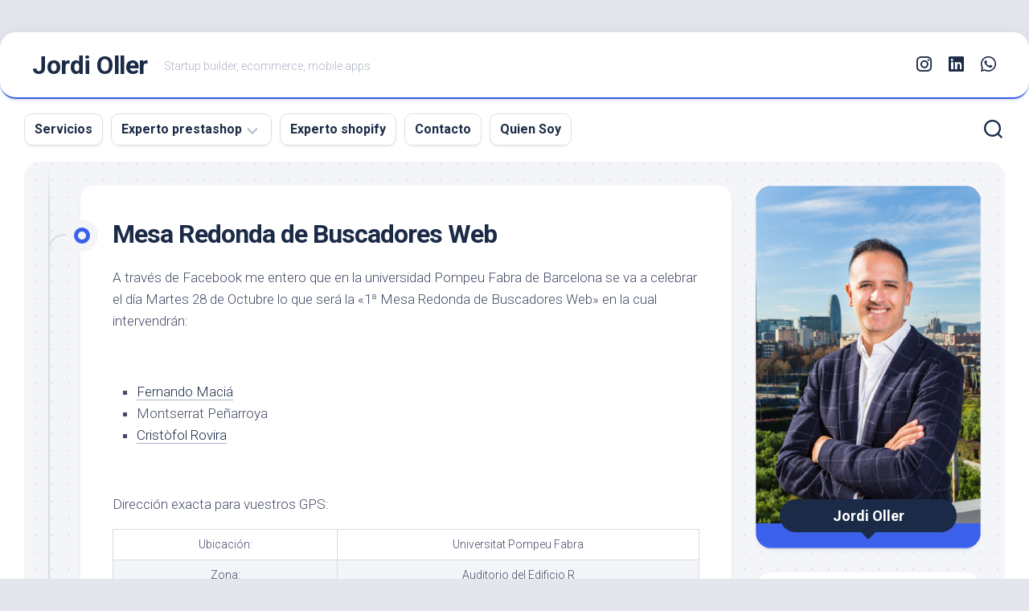

--- FILE ---
content_type: text/html
request_url: https://jordioller.com/eventos-congresos/mesa-redonda-de-buscadores-web
body_size: 12884
content:
<!DOCTYPE html> 
<html class="no-js" dir="ltr" lang="es" prefix="og: https://ogp.me/ns#">
<head>
<meta charset="UTF-8">
<meta name="viewport" content="width=device-width, initial-scale=1.0">
<link rel="profile" href="https://gmpg.org/xfn/11">
<link rel="pingback" href="https://jordioller.com/xmlrpc.php">
<title>Mesa Redonda de Buscadores Web</title>
<style>img:is([sizes="auto" i], [sizes^="auto," i]){contain-intrinsic-size:3000px 1500px}</style>
<meta name="description" content="A través de Facebook me entero que en la universidad Pompeu Fabra de Barcelona se va a celebrar el día Martes 28 de Octubre lo que será la &quot;1ª Mesa Redonda de Buscadores Web&quot; en la cual intervendrán: Fernando Maciá Montserrat Peñarroya Cristòfol Rovira Dirección exacta para vuestros GPS: Ubicación: Universitat Pompeu Fabra Zona: Auditorio"/>
<meta name="robots" content="max-image-preview:large"/>
<meta name="author" content="Jordi Oller"/>
<meta name="keywords" content="eventos y congresos"/>
<link rel="canonical" href="https://jordioller.com/eventos-congresos/mesa-redonda-de-buscadores-web"/>
<meta name="generator" content="All in One SEO Pro (AIOSEO) 4.8.7"/>
<meta property="og:locale" content="es_ES"/>
<meta property="og:site_name" content="Jordi Oller | Startup builder, ecommerce, mobile apps"/>
<meta property="og:type" content="article"/>
<meta property="og:title" content="Mesa Redonda de Buscadores Web"/>
<meta property="og:description" content="A través de Facebook me entero que en la universidad Pompeu Fabra de Barcelona se va a celebrar el día Martes 28 de Octubre lo que será la &quot;1ª Mesa Redonda de Buscadores Web&quot; en la cual intervendrán: Fernando Maciá Montserrat Peñarroya Cristòfol Rovira Dirección exacta para vuestros GPS: Ubicación: Universitat Pompeu Fabra Zona: Auditorio"/>
<meta property="og:url" content="https://jordioller.com/eventos-congresos/mesa-redonda-de-buscadores-web"/>
<meta property="og:image" content="https://jordioller.com/wp-content/uploads/2018/05/cropped-Banner-Jordi-Oller2.jpg"/>
<meta property="og:image:secure_url" content="https://jordioller.com/wp-content/uploads/2018/05/cropped-Banner-Jordi-Oller2.jpg"/>
<meta property="og:image:width" content="512"/>
<meta property="og:image:height" content="512"/>
<meta property="article:published_time" content="2008-10-01T02:17:25+00:00"/>
<meta property="article:modified_time" content="2018-03-05T10:09:21+00:00"/>
<meta property="article:publisher" content="https://facebook.com/jordioller.es"/>
<meta name="twitter:card" content="summary"/>
<meta name="twitter:site" content="@jordioller"/>
<meta name="twitter:title" content="Mesa Redonda de Buscadores Web"/>
<meta name="twitter:description" content="A través de Facebook me entero que en la universidad Pompeu Fabra de Barcelona se va a celebrar el día Martes 28 de Octubre lo que será la &quot;1ª Mesa Redonda de Buscadores Web&quot; en la cual intervendrán: Fernando Maciá Montserrat Peñarroya Cristòfol Rovira Dirección exacta para vuestros GPS: Ubicación: Universitat Pompeu Fabra Zona: Auditorio"/>
<meta name="twitter:creator" content="@jordioller"/>
<meta name="twitter:image" content="https://jordioller.com/wp-content/uploads/2018/05/cropped-Banner-Jordi-Oller2.jpg"/>
<script type="application/ld+json" class="aioseo-schema">{"@context":"https:\/\/schema.org","@graph":[{"@type":"Article","@id":"https:\/\/jordioller.com\/eventos-congresos\/mesa-redonda-de-buscadores-web#article","name":"Mesa Redonda de Buscadores Web","headline":"Mesa Redonda de Buscadores Web","author":{"@id":"https:\/\/jordioller.com\/author\/admin#author"},"publisher":{"@id":"https:\/\/jordioller.com\/#organization"},"image":{"@type":"ImageObject","url":"https:\/\/jordioller.com\/wp-content\/uploads\/2018\/06\/Banner-Jordi-Oller2.jpg","@id":"https:\/\/jordioller.com\/#articleImage","width":1903,"height":418,"caption":"Jordi Oller"},"datePublished":"2008-10-01T04:17:25+02:00","dateModified":"2018-03-05T12:09:21+02:00","inLanguage":"es-ES","commentCount":4,"mainEntityOfPage":{"@id":"https:\/\/jordioller.com\/eventos-congresos\/mesa-redonda-de-buscadores-web#webpage"},"isPartOf":{"@id":"https:\/\/jordioller.com\/eventos-congresos\/mesa-redonda-de-buscadores-web#webpage"},"articleSection":"Eventos y congresos, Eventos y congresos"},{"@type":"BreadcrumbList","@id":"https:\/\/jordioller.com\/eventos-congresos\/mesa-redonda-de-buscadores-web#breadcrumblist","itemListElement":[{"@type":"ListItem","@id":"https:\/\/jordioller.com#listItem","position":1,"name":"Home","item":"https:\/\/jordioller.com","nextItem":{"@type":"ListItem","@id":"https:\/\/jordioller.com\/experto-freelance-consultor-asesor\/eventos-congresos#listItem","name":"Eventos y congresos"}},{"@type":"ListItem","@id":"https:\/\/jordioller.com\/experto-freelance-consultor-asesor\/eventos-congresos#listItem","position":2,"name":"Eventos y congresos","item":"https:\/\/jordioller.com\/experto-freelance-consultor-asesor\/eventos-congresos","nextItem":{"@type":"ListItem","@id":"https:\/\/jordioller.com\/eventos-congresos\/mesa-redonda-de-buscadores-web#listItem","name":"Mesa Redonda de Buscadores Web"},"previousItem":{"@type":"ListItem","@id":"https:\/\/jordioller.com#listItem","name":"Home"}},{"@type":"ListItem","@id":"https:\/\/jordioller.com\/eventos-congresos\/mesa-redonda-de-buscadores-web#listItem","position":3,"name":"Mesa Redonda de Buscadores Web","previousItem":{"@type":"ListItem","@id":"https:\/\/jordioller.com\/experto-freelance-consultor-asesor\/eventos-congresos#listItem","name":"Eventos y congresos"}}]},{"@type":"Organization","@id":"https:\/\/jordioller.com\/#organization","name":"Jordi Oller","description":"Startup builder, ecommerce, mobile apps","url":"https:\/\/jordioller.com\/","telephone":"+34668828382","logo":{"@type":"ImageObject","url":"https:\/\/jordioller.com\/wp-content\/uploads\/2018\/06\/Banner-Jordi-Oller2.jpg","@id":"https:\/\/jordioller.com\/eventos-congresos\/mesa-redonda-de-buscadores-web\/#organizationLogo","width":1903,"height":418,"caption":"Jordi Oller"},"image":{"@id":"https:\/\/jordioller.com\/eventos-congresos\/mesa-redonda-de-buscadores-web\/#organizationLogo"},"sameAs":["https:\/\/facebook.com\/jordioller.es","https:\/\/twitter.com\/jordioller","https:\/\/instagram.com\/jordioller.es","https:\/\/linkedin.com\/in\/ollerjordi"]},{"@type":"Person","@id":"https:\/\/jordioller.com\/author\/admin#author","url":"https:\/\/jordioller.com\/author\/admin","name":"Jordi Oller"},{"@type":"WebPage","@id":"https:\/\/jordioller.com\/eventos-congresos\/mesa-redonda-de-buscadores-web#webpage","url":"https:\/\/jordioller.com\/eventos-congresos\/mesa-redonda-de-buscadores-web","name":"Mesa Redonda de Buscadores Web","description":"A trav\u00e9s de Facebook me entero que en la universidad Pompeu Fabra de Barcelona se va a celebrar el d\u00eda Martes 28 de Octubre lo que ser\u00e1 la \"1\u00aa Mesa Redonda de Buscadores Web\" en la cual intervendr\u00e1n: Fernando Maci\u00e1 Montserrat Pe\u00f1arroya Crist\u00f2fol Rovira Direcci\u00f3n exacta para vuestros GPS: Ubicaci\u00f3n: Universitat Pompeu Fabra Zona: Auditorio","inLanguage":"es-ES","isPartOf":{"@id":"https:\/\/jordioller.com\/#website"},"breadcrumb":{"@id":"https:\/\/jordioller.com\/eventos-congresos\/mesa-redonda-de-buscadores-web#breadcrumblist"},"author":{"@id":"https:\/\/jordioller.com\/author\/admin#author"},"creator":{"@id":"https:\/\/jordioller.com\/author\/admin#author"},"datePublished":"2008-10-01T04:17:25+02:00","dateModified":"2018-03-05T12:09:21+02:00"},{"@type":"WebSite","@id":"https:\/\/jordioller.com\/#website","url":"https:\/\/jordioller.com\/","name":"Jordi Oller","description":"Startup builder, ecommerce, mobile apps","inLanguage":"es-ES","publisher":{"@id":"https:\/\/jordioller.com\/#organization"}}]}</script>
<script>document.documentElement.className=document.documentElement.className.replace("no-js","js");</script>
<link rel='dns-prefetch' href='//fonts.googleapis.com'/>
<link rel="alternate" type="application/rss+xml" title="Jordi Oller &raquo; Feed" href="https://jordioller.com/feed"/>
<link rel="alternate" type="application/rss+xml" title="Jordi Oller &raquo; Feed de los comentarios" href="https://jordioller.com/comments/feed"/>
<link rel="alternate" type="application/rss+xml" title="Jordi Oller &raquo; Comentario Mesa Redonda de Buscadores Web del feed" href="https://jordioller.com/eventos-congresos/mesa-redonda-de-buscadores-web/feed"/>
<script>window._wpemojiSettings={"baseUrl":"https:\/\/s.w.org\/images\/core\/emoji\/16.0.1\/72x72\/","ext":".png","svgUrl":"https:\/\/s.w.org\/images\/core\/emoji\/16.0.1\/svg\/","svgExt":".svg","source":{"concatemoji":"https:\/\/jordioller.com\/wp-includes\/js\/wp-emoji-release.min.js?ver=6.8.3"}};
!function(s,n){var o,i,e;function c(e){try{var t={supportTests:e,timestamp:(new Date).valueOf()};sessionStorage.setItem(o,JSON.stringify(t))}catch(e){}}function p(e,t,n){e.clearRect(0,0,e.canvas.width,e.canvas.height),e.fillText(t,0,0);var t=new Uint32Array(e.getImageData(0,0,e.canvas.width,e.canvas.height).data),a=(e.clearRect(0,0,e.canvas.width,e.canvas.height),e.fillText(n,0,0),new Uint32Array(e.getImageData(0,0,e.canvas.width,e.canvas.height).data));return t.every(function(e,t){return e===a[t]})}function u(e,t){e.clearRect(0,0,e.canvas.width,e.canvas.height),e.fillText(t,0,0);for(var n=e.getImageData(16,16,1,1),a=0;a<n.data.length;a++)if(0!==n.data[a])return!1;return!0}function f(e,t,n,a){switch(t){case"flag":return n(e,"\ud83c\udff3\ufe0f\u200d\u26a7\ufe0f","\ud83c\udff3\ufe0f\u200b\u26a7\ufe0f")?!1:!n(e,"\ud83c\udde8\ud83c\uddf6","\ud83c\udde8\u200b\ud83c\uddf6")&&!n(e,"\ud83c\udff4\udb40\udc67\udb40\udc62\udb40\udc65\udb40\udc6e\udb40\udc67\udb40\udc7f","\ud83c\udff4\u200b\udb40\udc67\u200b\udb40\udc62\u200b\udb40\udc65\u200b\udb40\udc6e\u200b\udb40\udc67\u200b\udb40\udc7f");case"emoji":return!a(e,"\ud83e\udedf")}return!1}function g(e,t,n,a){var r="undefined"!=typeof WorkerGlobalScope&&self instanceof WorkerGlobalScope?new OffscreenCanvas(300,150):s.createElement("canvas"),o=r.getContext("2d",{willReadFrequently:!0}),i=(o.textBaseline="top",o.font="600 32px Arial",{});return e.forEach(function(e){i[e]=t(o,e,n,a)}),i}function t(e){var t=s.createElement("script");t.src=e,t.defer=!0,s.head.appendChild(t)}"undefined"!=typeof Promise&&(o="wpEmojiSettingsSupports",i=["flag","emoji"],n.supports={everything:!0,everythingExceptFlag:!0},e=new Promise(function(e){s.addEventListener("DOMContentLoaded",e,{once:!0})}),new Promise(function(t){var n=function(){try{var e=JSON.parse(sessionStorage.getItem(o));if("object"==typeof e&&"number"==typeof e.timestamp&&(new Date).valueOf()<e.timestamp+604800&&"object"==typeof e.supportTests)return e.supportTests}catch(e){}return null}();if(!n){if("undefined"!=typeof Worker&&"undefined"!=typeof OffscreenCanvas&&"undefined"!=typeof URL&&URL.createObjectURL&&"undefined"!=typeof Blob)try{var e="postMessage("+g.toString()+"("+[JSON.stringify(i),f.toString(),p.toString(),u.toString()].join(",")+"));",a=new Blob([e],{type:"text/javascript"}),r=new Worker(URL.createObjectURL(a),{name:"wpTestEmojiSupports"});return void(r.onmessage=function(e){c(n=e.data),r.terminate(),t(n)})}catch(e){}c(n=g(i,f,p,u))}t(n)}).then(function(e){for(var t in e)n.supports[t]=e[t],n.supports.everything=n.supports.everything&&n.supports[t],"flag"!==t&&(n.supports.everythingExceptFlag=n.supports.everythingExceptFlag&&n.supports[t]);n.supports.everythingExceptFlag=n.supports.everythingExceptFlag&&!n.supports.flag,n.DOMReady=!1,n.readyCallback=function(){n.DOMReady=!0}}).then(function(){return e}).then(function(){var e;n.supports.everything||(n.readyCallback(),(e=n.source||{}).concatemoji?t(e.concatemoji):e.wpemoji&&e.twemoji&&(t(e.twemoji),t(e.wpemoji)))}))}((window,document),window._wpemojiSettings);</script>
<link rel="stylesheet" type="text/css" href="//jordioller.com/wp-content/cache/wpfc-minified/9mcycrtq/fcv5x.css" media="all"/>
<style id='wp-emoji-styles-inline-css'>img.wp-smiley, img.emoji{display:inline !important;border:none !important;box-shadow:none !important;height:1em !important;width:1em !important;margin:0 0.07em !important;vertical-align:-0.1em !important;background:none !important;padding:0 !important;}</style>
<link rel="stylesheet" type="text/css" href="//jordioller.com/wp-content/cache/wpfc-minified/lxdawzi8/9wvj4.css" media="all"/>
<style id='blogstream-style-inline-css'>body{font-family:"Roboto", Arial, sans-serif;}
.full-width #wrapper{max-width:1311px;}</style>
<link rel="stylesheet" type="text/css" href="//jordioller.com/wp-content/cache/wpfc-minified/31dgm6j8/9wvj4.css" media="all"/>
<link rel='stylesheet' id='roboto-css' href='//fonts.googleapis.com/css?family=Roboto%3A400%2C300italic%2C300%2C400italic%2C700&#038;subset=latin%2Clatin-ext&#038;ver=6.8.3' type='text/css' media='all'/>
<script src='//jordioller.com/wp-content/cache/wpfc-minified/8n4qe3r7/klqd.js'></script>
<link rel="https://api.w.org/" href="https://jordioller.com/wp-json/"/><link rel="alternate" title="JSON" type="application/json" href="https://jordioller.com/wp-json/wp/v2/posts/628"/><link rel="EditURI" type="application/rsd+xml" title="RSD" href="https://jordioller.com/xmlrpc.php?rsd"/>
<meta name="generator" content="WordPress 6.8.3"/>
<link rel='shortlink' href='https://jordioller.com/?p=628'/>
<link rel="alternate" title="oEmbed (JSON)" type="application/json+oembed" href="https://jordioller.com/wp-json/oembed/1.0/embed?url=https%3A%2F%2Fjordioller.com%2Feventos-congresos%2Fmesa-redonda-de-buscadores-web"/>
<link rel="alternate" title="oEmbed (XML)" type="text/xml+oembed" href="https://jordioller.com/wp-json/oembed/1.0/embed?url=https%3A%2F%2Fjordioller.com%2Feventos-congresos%2Fmesa-redonda-de-buscadores-web&#038;format=xml"/>
<style>.recentcomments a{display:inline !important;padding:0 !important;margin:0 !important;}</style><style id="kirki-inline-styles"></style></head>
<body data-rsssl=1 class="wp-singular post-template-default single single-post postid-628 single-format-standard wp-theme-blogstream col-2cl full-width skew-active logged-out">
<a class="skip-link screen-reader-text" href="#page">Saltar al contenido</a>
<div id="wrapper">
<div id="header-sticky">
<header id="header" class="hide-on-scroll-down nav-menu-dropdown-left">
<div class="pad group"> <p class="site-title"><a href="https://jordioller.com/" rel="home" data-wpel-link="internal">Jordi Oller</a></p> <p class="site-description">Startup builder, ecommerce, mobile apps</p> <ul class="social-links"><li><a rel="nofollow external noopener noreferrer" class="social-tooltip" title="Instagram" href="http://instagram.com/jordioller.es" target="_blank" data-wpel-link="external"><i class="fab fa-instagram"></i></a></li><li><a rel="nofollow external noopener noreferrer" class="social-tooltip" title="linkedin" href="http://linkedin.com/in/ollerjordi" target="_blank" data-wpel-link="external"><i class="fab fa-linkedin"></i></a></li><li><a rel="nofollow external noopener noreferrer" class="social-tooltip" title="Whatsapp" href="https://web.whatsapp.com/send?phone=34668828382&#038;text=Hola%20Jordi,%20te%20escribo%20desde%20tu%20blog%20para%20pedirte%20informaci%C3%B3n." target="_blank" data-wpel-link="external"><i class="fab fa-whatsapp"></i></a></li></ul></div></header></div><div id="header-bottom" class="group">
<div id="wrap-nav-header" class="wrap-nav">
<nav id="nav-header-nav" class="main-navigation nav-menu">
<button class="menu-toggle" aria-controls="primary-menu" aria-expanded="false">
<span class="screen-reader-text">Ampliar el menú</span><div class="menu-toggle-icon"><span></span><span></span><span></span></div></button>
<div class="menu-menu-cabecera-container"><ul id="nav-header" class="menu"><li id="menu-item-3065" class="menu-item menu-item-type-post_type menu-item-object-page menu-item-3065"><span class="menu-item-wrapper"><a href="https://jordioller.com/servicios" data-wpel-link="internal">Servicios</a></span></li> <li id="menu-item-3068" class="menu-item menu-item-type-taxonomy menu-item-object-post_tag menu-item-has-children menu-item-3068"><span class="menu-item-wrapper has-arrow"><a href="https://jordioller.com/tag/experto-prestashop" data-wpel-link="internal">Experto prestashop</a><button onClick="alxMediaMenu.toggleItem(this)"><span class="screen-reader-text">Alternar el menú hijo</span><svg class="svg-icon" aria-hidden="true" role="img" focusable="false" xmlns="http://www.w3.org/2000/svg" width="14" height="8" viewBox="0 0 20 12"><polygon fill="" fill-rule="evenodd" points="1319.899 365.778 1327.678 358 1329.799 360.121 1319.899 370.021 1310 360.121 1312.121 358" transform="translate(-1310 -358)"></polygon></svg></button></span> <ul class="sub-menu"> <li id="menu-item-3099" class="menu-item menu-item-type-post_type menu-item-object-post menu-item-3099"><span class="menu-item-wrapper"><a href="https://jordioller.com/prestashop/urgencias-prestashop" data-wpel-link="internal">Urgencias Prestashop</a></span></li> <li id="menu-item-3100" class="menu-item menu-item-type-post_type menu-item-object-post menu-item-3100"><span class="menu-item-wrapper"><a href="https://jordioller.com/prestashop/desarrollo-de-plugins-prestashop" data-wpel-link="internal">Desarrollo de módulos Prestashop | Addons</a></span></li> <li id="menu-item-3101" class="menu-item menu-item-type-post_type menu-item-object-post menu-item-3101"><span class="menu-item-wrapper"><a href="https://jordioller.com/prestashop/agencia-certificada-prestashop-partner-barcelona" data-wpel-link="internal">Certificado Prestashop</a></span></li> </ul> </li> <li id="menu-item-3532" class="menu-item menu-item-type-custom menu-item-object-custom menu-item-3532"><span class="menu-item-wrapper"><a href="https://jordioller.com/tag/experto-shopify" data-wpel-link="internal">Experto shopify</a></span></li> <li id="menu-item-3067" class="menu-item menu-item-type-post_type menu-item-object-page menu-item-3067"><span class="menu-item-wrapper"><a href="https://jordioller.com/contactar" data-wpel-link="internal">Contacto</a></span></li> <li id="menu-item-4166" class="menu-item menu-item-type-custom menu-item-object-custom menu-item-4166"><span class="menu-item-wrapper"><a href="https://jordioller.com/quien-soy" data-wpel-link="internal">Quien Soy</a></span></li> </ul></div></nav></div><div class="search-trap-focus">
<button class="toggle-search" data-target=".search-trap-focus">
<svg class="svg-icon" id="svg-search" aria-hidden="true" role="img" focusable="false" xmlns="http://www.w3.org/2000/svg" width="23" height="23" viewBox="0 0 23 23"><path d="M38.710696,48.0601792 L43,52.3494831 L41.3494831,54 L37.0601792,49.710696 C35.2632422,51.1481185 32.9839107,52.0076499 30.5038249,52.0076499 C24.7027226,52.0076499 20,47.3049272 20,41.5038249 C20,35.7027226 24.7027226,31 30.5038249,31 C36.3049272,31 41.0076499,35.7027226 41.0076499,41.5038249 C41.0076499,43.9839107 40.1481185,46.2632422 38.710696,48.0601792 Z M36.3875844,47.1716785 C37.8030221,45.7026647 38.6734666,43.7048964 38.6734666,41.5038249 C38.6734666,36.9918565 35.0157934,33.3341833 30.5038249,33.3341833 C25.9918565,33.3341833 22.3341833,36.9918565 22.3341833,41.5038249 C22.3341833,46.0157934 25.9918565,49.6734666 30.5038249,49.6734666 C32.7048964,49.6734666 34.7026647,48.8030221 36.1716785,47.3875844 C36.2023931,47.347638 36.2360451,47.3092237 36.2726343,47.2726343 C36.3092237,47.2360451 36.347638,47.2023931 36.3875844,47.1716785 Z" transform="translate(-20 -31)"></path></svg>
<svg class="svg-icon" id="svg-close" aria-hidden="true" role="img" focusable="false" xmlns="http://www.w3.org/2000/svg" width="23" height="23" viewBox="0 0 16 16"><polygon fill="" fill-rule="evenodd" points="6.852 7.649 .399 1.195 1.445 .149 7.899 6.602 14.352 .149 15.399 1.195 8.945 7.649 15.399 14.102 14.352 15.149 7.899 8.695 1.445 15.149 .399 14.102"></polygon></svg>
</button>
<div class="search-expand">
<div class="search-expand-inner">
<form method="get" class="searchform themeform" action="https://jordioller.com/">
<div> <input type="text" class="search" name="s" onblur="if(this.value=='')this.value='Para buscar, escriba y pulse enter';" onfocus="if(this.value=='Para buscar, escriba y pulse enter')this.value='';" value="Para buscar, escriba y pulse enter" /></div></form></div></div></div></div><div id="wrapper-inner">
<div class="container" id="page">
<div class="container-inner">			
<div class="main">
<div class="main-inner group">
<div class="content">
<div class="entry-wrap">
<article id="post-628" class="wrap-entry-line post-628 post type-post status-publish format-standard hentry category-eventos-congresos tag-eventos-y-congresos">	
<div class="entry-line">
<div class="entry-line-inner">
<div class="entry-line-bullet">
<div class="entry-line-bullet-inner"></div></div></div></div><div class="post-wrapper entry-line-entry group">
<header class="entry-header group">
<h1 class="entry-title">Mesa Redonda de Buscadores Web</h1>
</header>
<div class="entry-media"></div><div class="entry-content">
<div class="entry themeform">	
<p>A través de Facebook me entero que en la universidad Pompeu Fabra de Barcelona se va a celebrar el día Martes 28 de Octubre lo que será la «1ª Mesa Redonda de Buscadores Web» en la cual intervendrán:</p>
<p> </p>
<ul>
<li><a href="http://www.fernandomacia.com/" target="_blank" data-wpel-link="external" rel="nofollow external noopener noreferrer">Fernando Maciá</a></li>
<li>Montserrat Peñarroya</li>
<li><a href="http://www.cristofolrovira.com/" target="_blank" data-wpel-link="external" rel="nofollow external noopener noreferrer">Cristòfol Rovira</a></li>
</ul>
<p> </p>
<p>Dirección exacta para vuestros GPS:</p>
<table border="0" cellspacing="0">
<tbody>
<tr>
<td class="label">Ubicación:</td>
<td>
<div class="datawrap">Universitat Pompeu Fabra</div></td>
</tr>
<tr>
<td class="label">Zona:</td>
<td>
<div class="datawrap">Auditorio del Edificio R</div></td>
</tr>
<tr>
<td class="label">Calle:</td>
<td>
<div class="datawrap">La Rambla 32</div></td>
</tr>
<tr>
<td class="label">Ciudad/Pueblo:</td>
<td>
<div class="datawrap">Barcelona, Spain</div></td>
</tr>
</tbody>
</table>
<p> </p>
<p>Os pongo el transcrito original publicado en Facebook:</p>
<blockquote><p><span style="color: #999999;">Durante este encuentro, los ponentes invitados presentarán su visión y compartirán su experiencia sobre buscadores en relación con la inteligencia de mercado y la estrategia de contenidos; sabremos cómo sacar mayor rendimiento a una campaña de Adwords; conoceremos el Máster en Buscadores de la UPF, así como los nuevos másters oficiales que se están preparando en la Facultat de Comunicació de la UPF y se debatirá sobre algunos resultados de la línea de investigación en buscadores del grupo DigiDoc (Departamento de Comunicación, UPF).Programa</p>
<p>18:30 Fernando Maciá (Human Level Communications)<br />
Estrategias proactivas para el posicionamiento en buscadores<br />
Inteligencia de mercado, estrategia de contenidos, reputación del dominio y análisis de resultados para conseguir más tráfico cualificado en tiempos de crisis</p>
<p>19:00 Montserrat Peñarroya (GeaMarketing)<br />
Cómo sacar el máximo provecho a tu presupuesto de Marketing en Buscadores<br />
6 técnicas que ayudan a menjorar el rendimiento de una campaña de Adwords en Google o de cualquier otro tipo de plataforma publicitaria en Buscadores</p>
<p>19:30 Cristòfol Rovira (Grupo de investigación DigiDoc Universitat Pompeu Fabra)<br />
Formación e investigación en buscadores<br />
Máster en Buscadores, los nuevos másters oficiales de la Facultat de Comunicació (UPF). Reflexiones sobre la calidad de los datos numéricos que ofrecen los listados de resultados de Google y Yahoo. Presentación de www.backlinks.info</p>
<p>20:00 Debate</span></p></blockquote>
<p> </p>
<p>LINK: Para <a href="http://www.new.facebook.com/event.php?eid=28377778255" target="_blank" data-wpel-link="external" rel="nofollow external noopener noreferrer">inscribirse</a> a la mesa redonda (Gratuïto)</p>
<div class="clear"></div><p class="post-tags"><span>Etiquetas:</span> <a href="https://jordioller.com/tag/eventos-y-congresos" rel="tag" data-wpel-link="internal">Eventos y congresos</a></p></div></div></div><div class="entry-meta group">
<div class="entry-meta-inner"> <span class="posted-on">octubre 1, 2008</span> <span class="byline">por <span class="author"><a href="https://jordioller.com/author/admin" title="Entradas de Jordi Oller" rel="author" data-wpel-link="internal">Jordi Oller</a></span></span> <span class="entry-category"><a href="https://jordioller.com/experto-freelance-consultor-asesor/eventos-congresos" rel="category tag" data-wpel-link="internal">Eventos y congresos</a></span></div></div><div class="post-wrapper entry-line-entry group">
<div class="entry-footer group">
<div class="author-bio">
<div class="bio-avatar"></div><p class="bio-name">Jordi Oller</p>
<p class="bio-desc">Experto tiendas virtuales online Magento, Prestashop.</p>
<div class="clear"></div></div><h4 class="heading">
<i class="fas fa-hand-point-right"></i>También te puede interesar...</h4>
<ul class="related-posts group">
<li class="related"> <article class="related-post"> <div class="related-thumbnail"> <a href="https://jordioller.com/eventos-congresos/me-voy-a-madrid-unos-dias" data-wpel-link="internal"> <img src="https://jordioller.com/wp-content/themes/blogstream/img/thumb-medium.png" alt="Me voy a Madrid unos dias"/> </a></div><div class="related-inner"> <h4 class="related-title"> <a href="https://jordioller.com/eventos-congresos/me-voy-a-madrid-unos-dias" rel="bookmark" data-wpel-link="internal">Me voy a Madrid unos dias</a> </h4></div></article> </li>
<li class="related"> <article class="related-post"> <div class="related-thumbnail"> <a href="https://jordioller.com/networking/evento-6-graus-en-monte-carlo" data-wpel-link="internal"> <img src="https://jordioller.com/wp-content/themes/blogstream/img/thumb-medium.png" alt="Evento 6 graus en Monte Carlo"/> </a></div><div class="related-inner"> <h4 class="related-title"> <a href="https://jordioller.com/networking/evento-6-graus-en-monte-carlo" rel="bookmark" data-wpel-link="internal">Evento 6 graus en Monte Carlo</a> </h4></div></article> </li>
<li class="related"> <article class="related-post"> <div class="related-thumbnail"> <a href="https://jordioller.com/prestashop/probando-prestashop-1-7" data-wpel-link="internal"> <img src="https://jordioller.com/wp-content/themes/blogstream/img/thumb-medium.png" alt="Probando Prestashop 1.7"/> </a></div><div class="related-inner"> <h4 class="related-title"> <a href="https://jordioller.com/prestashop/probando-prestashop-1-7" rel="bookmark" data-wpel-link="internal">Probando Prestashop 1.7</a> </h4></div></article> </li>
</ul>
<div id="comments" class="themeform">
<h3 class="heading">5 respuestas</h3>
<ul class="comment-tabs group">
<li class="active"><a href="#commentlist-container"><i class="fas fa-comments"></i>Comentarios<span>4</span></a></li>
<li><a href="#pinglist-container"><i class="fas fa-share"></i>Pingbacks<span>0</span></a></li>
</ul>
<div id="commentlist-container" class="comment-tab">
<ol class="commentlist">
<li class="comment even thread-even depth-1" id="comment-3195"> <div id="div-comment-3195" class="comment-body"> <div class="comment-author vcard"> <cite class="fn">Antonio</cite> <span class="says">dice:</span></div><div class="comment-meta commentmetadata"> <a href="https://jordioller.com/eventos-congresos/mesa-redonda-de-buscadores-web#comment-3195" data-wpel-link="internal">octubre 1, 2008 a las 09:03</a></div><p>Yo quería ir, pero justo esa semana me ha surgido un compromiso ineludible. ASí que lo dejaremos para el evento blog, a ver si me puedo escapar unos diitas.</p> <p>Saludos!!</p></div></li>
<li class="comment odd alt thread-odd thread-alt depth-1" id="comment-3196"> <div id="div-comment-3196" class="comment-body"> <div class="comment-author vcard"> <cite class="fn">Eduardo</cite> <span class="says">dice:</span></div><div class="comment-meta commentmetadata"> <a href="https://jordioller.com/eventos-congresos/mesa-redonda-de-buscadores-web#comment-3196" data-wpel-link="internal">octubre 1, 2008 a las 11:01</a></div><p>Yo iré, nos vemos allí?</p></div></li>
<li class="comment byuser comment-author-admin bypostauthor even thread-even depth-1" id="comment-3198"> <div id="div-comment-3198" class="comment-body"> <div class="comment-author vcard"> <cite class="fn"><a href="https://jordioller.com/" class="url" rel="ugc" data-wpel-link="internal">Jordi Oller</a></cite> <span class="says">dice:</span></div><div class="comment-meta commentmetadata"> <a href="https://jordioller.com/eventos-congresos/mesa-redonda-de-buscadores-web#comment-3198" data-wpel-link="internal">octubre 1, 2008 a las 13:00</a></div><p>SI eduardo! Alli nos veremos &#8230; despues de tanto tiempo</p></div></li>
<li class="comment odd alt thread-odd thread-alt depth-1" id="comment-3200"> <div id="div-comment-3200" class="comment-body"> <div class="comment-author vcard"> <cite class="fn">Jorge González</cite> <span class="says">dice:</span></div><div class="comment-meta commentmetadata"> <a href="https://jordioller.com/eventos-congresos/mesa-redonda-de-buscadores-web#comment-3200" data-wpel-link="internal">octubre 2, 2008 a las 00:07</a></div><p>Como Sergi esta en la Pompeu ya lo había visto, si podemos nos escaparemos</p></div></li>
</ol></div><div id="respond" class="comment-respond">
<h3 id="reply-title" class="comment-reply-title">Deja una respuesta</h3><form action="https://jordioller.com/wp-comments-post.php" method="post" id="commentform" class="comment-form"><p class="comment-notes"><span id="email-notes">Tu dirección de correo electrónico no será publicada.</span> <span class="required-field-message">Los campos obligatorios están marcados con <span class="required">*</span></span></p><p class="comment-form-comment"><label for="comment">Comentario <span class="required">*</span></label> <textarea id="comment" name="comment" cols="45" rows="8" maxlength="65525" required="required"></textarea></p><p class="comment-form-author"><label for="author">Nombre <span class="required">*</span></label> <input id="author" name="author" type="text" value="" size="30" maxlength="245" autocomplete="name" required="required" /></p>
<p class="comment-form-email"><label for="email">Correo electrónico <span class="required">*</span></label> <input id="email" name="email" type="text" value="" size="30" maxlength="100" aria-describedby="email-notes" autocomplete="email" required="required" /></p>
<p class="comment-form-url"><label for="url">Web</label> <input id="url" name="url" type="text" value="" size="30" maxlength="200" autocomplete="url" /></p>
<p class="form-submit"><input name="submit" type="submit" id="submit" class="submit" value="Publicar el comentario" /> <input type='hidden' name='comment_post_ID' value='628' id='comment_post_ID' />
<input type='hidden' name='comment_parent' id='comment_parent' value='0' />
</p><p style="display: none;"><input type="hidden" id="akismet_comment_nonce" name="akismet_comment_nonce" value="9eb6a3285c" /></p><p style="display: none !important;" class="akismet-fields-container" data-prefix="ak_"><label>&#916;<textarea name="ak_hp_textarea" cols="45" rows="8" maxlength="100"></textarea></label><input type="hidden" id="ak_js_1" name="ak_js" value="236"/><script>document.getElementById("ak_js_1").setAttribute("value",(new Date()).getTime());</script></p></form></div><p class="akismet_comment_form_privacy_notice">Este sitio usa Akismet para reducir el spam. <a href="https://akismet.com/privacy/" target="_blank" rel="noopener nofollow external noreferrer" data-wpel-link="external"> Aprende cómo se procesan los datos de tus comentarios.</a></p></div></div></div></article></div></div><div class="sidebar s1">
<div class="sidebar-content">
<div id="profile" class="group">
<div id="profile-image"> <img src="https://jordioller.com/wp-content/uploads/2024/01/Jordi_Oller-WEB-Fotografo-Davit_Payas-03.jpg" alt=""/></div><div id="profile-name">Jordi Oller</div></div><ul class="post-nav group">
<li class="next"><a href="https://jordioller.com/jordi-oller/zona-solicitada-de-snacks-en-la-oficina" rel="next" data-wpel-link="internal"><i class="fas fa-chevron-right"></i><strong>Siguiente</strong> <span>Zona solicitada de snacks en la oficina</span></a></li>
<li class="previous"><a href="https://jordioller.com/adwords/novedad-en-adwords-ofertas-de-primera-pagina" rel="prev" data-wpel-link="internal"><i class="fas fa-chevron-left"></i><strong>Anterior</strong> <span>Novedad en Adwords | Ofertas de primera página</span></a></li>
</ul>
<div id="categories-1" class="widget widget_categories"><h3 class="group"><span>Categorías</span></h3> <ul> <li class="cat-item cat-item-13"><a href="https://jordioller.com/experto-freelance-consultor-asesor/adsense" data-wpel-link="internal">Adsense</a> (1) </li> <li class="cat-item cat-item-14"><a href="https://jordioller.com/experto-freelance-consultor-asesor/adwords" data-wpel-link="internal">Adwords</a> (31) </li> <li class="cat-item cat-item-1115"><a href="https://jordioller.com/experto-freelance-consultor-asesor/agentes-ia" data-wpel-link="internal">Agentes IA</a> (1) </li> <li class="cat-item cat-item-122"><a href="https://jordioller.com/experto-freelance-consultor-asesor/analytics" data-wpel-link="internal">Analytics</a> (4) </li> <li class="cat-item cat-item-358"><a href="https://jordioller.com/experto-freelance-consultor-asesor/android" data-wpel-link="internal">Android</a> (4) </li> <li class="cat-item cat-item-34"><a href="https://jordioller.com/experto-freelance-consultor-asesor/aplicaciones-de-escritorio" data-wpel-link="internal">Apps Escritorio</a> (15) </li> <li class="cat-item cat-item-12"><a href="https://jordioller.com/experto-freelance-consultor-asesor/aplicaciones-web" data-wpel-link="internal">Apps Web</a> (17) </li> <li class="cat-item cat-item-838"><a href="https://jordioller.com/experto-freelance-consultor-asesor/aso" data-wpel-link="internal">ASO</a> (1) </li> <li class="cat-item cat-item-246"><a href="https://jordioller.com/experto-freelance-consultor-asesor/china" data-wpel-link="internal">China</a> (3) </li> <li class="cat-item cat-item-5"><a href="https://jordioller.com/experto-freelance-consultor-asesor/comercio-electronico" data-wpel-link="internal">Comercio Electronico</a> (26) </li> <li class="cat-item cat-item-35"><a href="https://jordioller.com/experto-freelance-consultor-asesor/diseno-web" data-wpel-link="internal">Diseño web</a> (12) </li> <li class="cat-item cat-item-60"><a href="https://jordioller.com/experto-freelance-consultor-asesor/dominios" data-wpel-link="internal">Dominios</a> (2) </li> <li class="cat-item cat-item-79"><a href="https://jordioller.com/experto-freelance-consultor-asesor/eventos-congresos" data-wpel-link="internal">Eventos y congresos</a> (74) </li> <li class="cat-item cat-item-138"><a href="https://jordioller.com/experto-freelance-consultor-asesor/facebook" data-wpel-link="internal">Facebook</a> (13) </li> <li class="cat-item cat-item-25"><a href="https://jordioller.com/experto-freelance-consultor-asesor/google" data-wpel-link="internal">Google</a> (10) </li> <li class="cat-item cat-item-239"><a href="https://jordioller.com/experto-freelance-consultor-asesor/hostienda" data-wpel-link="internal">Hostienda</a> (8) </li> <li class="cat-item cat-item-58"><a href="https://jordioller.com/experto-freelance-consultor-asesor/hosting" data-wpel-link="internal">Hosting</a> (1) </li> <li class="cat-item cat-item-33"><a href="https://jordioller.com/experto-freelance-consultor-asesor/inversiones" data-wpel-link="internal">Inversiones</a> (3) </li> <li class="cat-item cat-item-656"><a href="https://jordioller.com/experto-freelance-consultor-asesor/ios" data-wpel-link="internal">iOS</a> (1) </li> <li class="cat-item cat-item-1"><a href="https://jordioller.com/experto-freelance-consultor-asesor/jordi-oller" data-wpel-link="internal">Jordi Oller</a> (63) </li> <li class="cat-item cat-item-21"><a href="https://jordioller.com/experto-freelance-consultor-asesor/leyes" data-wpel-link="internal">Leyes</a> (8) </li> <li class="cat-item cat-item-36"><a href="https://jordioller.com/experto-freelance-consultor-asesor/links-semanales" data-wpel-link="internal">Links semanales</a> (9) </li> <li class="cat-item cat-item-38"><a href="https://jordioller.com/experto-freelance-consultor-asesor/magento" data-wpel-link="internal">Magento</a> (23) </li> <li class="cat-item cat-item-177"><a href="https://jordioller.com/experto-freelance-consultor-asesor/musica-programadores" data-wpel-link="internal">Musica programadores</a> (2) </li> <li class="cat-item cat-item-10"><a href="https://jordioller.com/experto-freelance-consultor-asesor/networking" data-wpel-link="internal">Networking</a> (44) </li> <li class="cat-item cat-item-638"><a href="https://jordioller.com/experto-freelance-consultor-asesor/opencart" data-wpel-link="internal">OpenCart</a> (2) </li> <li class="cat-item cat-item-27"><a href="https://jordioller.com/experto-freelance-consultor-asesor/oscommerce" data-wpel-link="internal">osCommerce</a> (23) </li> <li class="cat-item cat-item-43"><a href="https://jordioller.com/experto-freelance-consultor-asesor/php" data-wpel-link="internal">php</a> (2) </li> <li class="cat-item cat-item-4"><a href="https://jordioller.com/experto-freelance-consultor-asesor/posicionamiento-en-buscadores" data-wpel-link="internal">Posicionamiento en buscadores</a> (3) </li> <li class="cat-item cat-item-39"><a href="https://jordioller.com/experto-freelance-consultor-asesor/prestashop" data-wpel-link="internal">Prestashop</a> (51) </li> <li class="cat-item cat-item-999"><a href="https://jordioller.com/experto-freelance-consultor-asesor/proyectos" data-wpel-link="internal">Proyectos</a> (3) </li> <li class="cat-item cat-item-28"><a href="https://jordioller.com/experto-freelance-consultor-asesor/seguridad-web" data-wpel-link="internal">Seguridad Web</a> (5) </li> <li class="cat-item cat-item-7"><a href="https://jordioller.com/experto-freelance-consultor-asesor/sem" data-wpel-link="internal">SEM</a> (3) </li> <li class="cat-item cat-item-6"><a href="https://jordioller.com/experto-freelance-consultor-asesor/seo" data-wpel-link="internal">SEO</a> (9) </li> <li class="cat-item cat-item-1050"><a href="https://jordioller.com/experto-freelance-consultor-asesor/shopify" data-wpel-link="internal">Shopify</a> (3) </li> <li class="cat-item cat-item-300"><a href="https://jordioller.com/experto-freelance-consultor-asesor/smo" data-wpel-link="internal">SMO</a> (3) </li> <li class="cat-item cat-item-26"><a href="https://jordioller.com/experto-freelance-consultor-asesor/software-tienda-virtual" data-wpel-link="internal">Software tienda virtual</a> (12) </li> <li class="cat-item cat-item-94"><a href="https://jordioller.com/experto-freelance-consultor-asesor/startups" data-wpel-link="internal">Startups</a> (4) </li> <li class="cat-item cat-item-808"><a href="https://jordioller.com/experto-freelance-consultor-asesor/subvenciones" data-wpel-link="internal">Subvenciones</a> (6) </li> <li class="cat-item cat-item-18"><a href="https://jordioller.com/experto-freelance-consultor-asesor/tiendas-online" data-wpel-link="internal">Tiendas online</a> (12) </li> <li class="cat-item cat-item-11"><a href="https://jordioller.com/experto-freelance-consultor-asesor/tpv" data-wpel-link="internal">TPV</a> (2) </li> <li class="cat-item cat-item-144"><a href="https://jordioller.com/experto-freelance-consultor-asesor/viajes" data-wpel-link="internal">Viajes</a> (10) </li> <li class="cat-item cat-item-828"><a href="https://jordioller.com/experto-freelance-consultor-asesor/windows-phone" data-wpel-link="internal">Windows Phone</a> (1) </li> <li class="cat-item cat-item-116"><a href="https://jordioller.com/experto-freelance-consultor-asesor/wordpress" data-wpel-link="internal">wordpress</a> (5) </li> </ul></div><div id="recent-comments-2" class="widget widget_recent_comments"><h3 class="group"><span>Comentarios recientes</span></h3><ul id="recentcomments"><li class="recentcomments"><span class="comment-author-link">TUMAGO</span> en <a href="https://jordioller.com/prestashop/prepara-tu-prestashop-para-halloween/comment-page-1#comment-494725" data-wpel-link="internal">Prepara tu prestashop para Halloween</a></li><li class="recentcomments"><span class="comment-author-link"><a href="https://www.jordioller.com" class="url" rel="ugc external nofollow noopener noreferrer" data-wpel-link="external" target="_blank">Jordi Oller</a></span> en <a href="https://jordioller.com/prestashop/actualizar-a-prestashop-1-7-6-4/comment-page-1#comment-493098" data-wpel-link="internal">Actualizar a prestashop 1.7 .6.4</a></li><li class="recentcomments"><span class="comment-author-link">Yureno García Soler</span> en <a href="https://jordioller.com/prestashop/actualizar-a-prestashop-1-7-6-4/comment-page-1#comment-493051" data-wpel-link="internal">Actualizar a prestashop 1.7 .6.4</a></li><li class="recentcomments"><span class="comment-author-link">EBC</span> en <a href="https://jordioller.com/servicios/comment-page-1#comment-492678" data-wpel-link="internal">Servicios</a></li><li class="recentcomments"><span class="comment-author-link">Aceros Framei</span> en <a href="https://jordioller.com/eventos-congresos/vi-feria-de-tiendas-virtuales/comment-page-1#comment-490255" data-wpel-link="internal">VI Feria de tiendas virtuales</a></li></ul></div><div id="linkcat-114" class="widget widget_links"><h3 class="group"><span>Amigos</span></h3> <ul class='xoxo blogroll'> <li><a href="http://www.gerardcuenca.com" title="Gerard Cuenca" data-wpel-link="external" target="_blank" rel="nofollow external noopener noreferrer">Gerard Cuenca</a></li> <li><a href="http://www.pedroescribano.com" title="Pedro Escribano" data-wpel-link="external" target="_blank" rel="nofollow external noopener noreferrer">Pedro Escribano</a></li> </ul></div><div id="linkcat-125" class="widget widget_links"><h3 class="group"><span>Empresas recomendadas</span></h3> <ul class='xoxo blogroll'> <li><a href="https://www.bengar.com/" title="Imprenta Online" data-wpel-link="external" target="_blank" rel="nofollow external noopener noreferrer">Imprenta Online</a></li> <li><a href="http://www.ibersystems.es" title="Wimax" data-wpel-link="external" target="_blank" rel="nofollow external noopener noreferrer">Wimax</a></li> </ul></div><div id="linkcat-15" class="widget widget_links"><h3 class="group"><span>Google SEO y SEM</span></h3> <ul class='xoxo blogroll'> <li><a href="https://www.google.com/adsense/start/" title="Panel de Google adsense" target="_blank" data-wpel-link="external" rel="nofollow external noopener noreferrer">Google Adsense</a></li> <li><a href="http://adwords.google.com" title="Administrar Adwords" target="_blank" data-wpel-link="external" rel="nofollow external noopener noreferrer">Google Adwords</a></li> <li><a href="http://www.google.com/analytics/es-ES/" title="Sigue las estadísticas más avanzadas de visitas de tu web" data-wpel-link="external" target="_blank" rel="nofollow external noopener noreferrer">Google Analytics</a></li> <li><a href="https://trends.google.com/trends/" title="Ver tráfico de palabras clave que usan en las búsquedas" target="_blank" data-wpel-link="external" rel="nofollow external noopener noreferrer">Google Trends</a></li> </ul></div><div id="linkcat-3" class="widget widget_links"><h3 class="group"><span>Proyectos en marcha</span></h3> <ul class='xoxo blogroll'> <li><a href="http://socialfarma.com" title="Marketing facebook, Paginas empresa facebook, desarrollo facebook, empresa social media, marketing redes sociales" data-wpel-link="external" target="_blank" rel="nofollow external noopener noreferrer">Agencia Marketing Online</a></li> <li><a href="http://www.hostienda.com" title="Empresa desarrollo y programación de tiendas online Magento, Empresa desarrollo y programación de tiendas online Prestashop" data-wpel-link="external" target="_blank" rel="nofollow external noopener noreferrer">Diseño de tiendas Online</a></li> </ul></div><div id="tag_cloud-4" class="widget widget_tag_cloud"><h3 class="group"><span>Temas comunes</span></h3><div class="tagcloud"><a href="https://jordioller.com/tag/actualizacion-prestashop" class="tag-cloud-link tag-link-587 tag-link-position-1" style="font-size: 8.8974358974359pt;" aria-label="actualizacion prestashop (9 elementos)" data-wpel-link="internal">actualizacion prestashop</a> <a href="https://jordioller.com/tag/actualizar-prestashop" class="tag-cloud-link tag-link-586 tag-link-position-2" style="font-size: 12.487179487179pt;" aria-label="actualizar prestashop (15 elementos)" data-wpel-link="internal">actualizar prestashop</a> <a href="https://jordioller.com/tag/adwords" class="tag-cloud-link tag-link-875 tag-link-position-3" style="font-size: 14.282051282051pt;" aria-label="Adwords (19 elementos)" data-wpel-link="internal">Adwords</a> <a href="https://jordioller.com/tag/agencia-prestashop" class="tag-cloud-link tag-link-759 tag-link-position-4" style="font-size: 11.589743589744pt;" aria-label="agencia prestashop (13 elementos)" data-wpel-link="internal">agencia prestashop</a> <a href="https://jordioller.com/tag/aplicaciones-facebook" class="tag-cloud-link tag-link-226 tag-link-position-5" style="font-size: 11.589743589744pt;" aria-label="aplicaciones facebook (13 elementos)" data-wpel-link="internal">aplicaciones facebook</a> <a href="https://jordioller.com/tag/aplicacion-facebook" class="tag-cloud-link tag-link-258 tag-link-position-6" style="font-size: 8.8974358974359pt;" aria-label="aplicacion facebook (9 elementos)" data-wpel-link="internal">aplicacion facebook</a> <a href="https://jordioller.com/tag/asesor-adwords" class="tag-cloud-link tag-link-204 tag-link-position-7" style="font-size: 10.333333333333pt;" aria-label="Asesor Adwords (11 elementos)" data-wpel-link="internal">Asesor Adwords</a> <a href="https://jordioller.com/tag/comercio-electronico" class="tag-cloud-link tag-link-867 tag-link-position-8" style="font-size: 13.564102564103pt;" aria-label="Comercio Electronico (17 elementos)" data-wpel-link="internal">Comercio Electronico</a> <a href="https://jordioller.com/tag/consultor-adwords" class="tag-cloud-link tag-link-202 tag-link-position-9" style="font-size: 12.487179487179pt;" aria-label="Consultor Adwords (15 elementos)" data-wpel-link="internal">Consultor Adwords</a> <a href="https://jordioller.com/tag/consultor-magento" class="tag-cloud-link tag-link-213 tag-link-position-10" style="font-size: 9.6153846153846pt;" aria-label="Consultor magento (10 elementos)" data-wpel-link="internal">Consultor magento</a> <a href="https://jordioller.com/tag/desarrollador-prestashop" class="tag-cloud-link tag-link-554 tag-link-position-11" style="font-size: 13.025641025641pt;" aria-label="Desarrollador prestashop (16 elementos)" data-wpel-link="internal">Desarrollador prestashop</a> <a href="https://jordioller.com/tag/empresa-prestashop" class="tag-cloud-link tag-link-357 tag-link-position-12" style="font-size: 11.589743589744pt;" aria-label="empresa prestashop (13 elementos)" data-wpel-link="internal">empresa prestashop</a> <a href="https://jordioller.com/tag/eventos-networking" class="tag-cloud-link tag-link-214 tag-link-position-13" style="font-size: 10.871794871795pt;" aria-label="eventos networking (12 elementos)" data-wpel-link="internal">eventos networking</a> <a href="https://jordioller.com/tag/eventos-y-congresos" class="tag-cloud-link tag-link-93 tag-link-position-14" style="font-size: 19.666666666667pt;" aria-label="Eventos y congresos (39 elementos)" data-wpel-link="internal">Eventos y congresos</a> <a href="https://jordioller.com/tag/experto-adwords" class="tag-cloud-link tag-link-205 tag-link-position-15" style="font-size: 12.128205128205pt;" aria-label="Experto Adwords (14 elementos)" data-wpel-link="internal">Experto Adwords</a> <a href="https://jordioller.com/tag/experto-facebook" class="tag-cloud-link tag-link-257 tag-link-position-16" style="font-size: 9.6153846153846pt;" aria-label="experto facebook (10 elementos)" data-wpel-link="internal">experto facebook</a> <a href="https://jordioller.com/tag/experto-magento" class="tag-cloud-link tag-link-212 tag-link-position-17" style="font-size: 14.641025641026pt;" aria-label="Experto magento (20 elementos)" data-wpel-link="internal">Experto magento</a> <a href="https://jordioller.com/tag/experto-oscommerce" class="tag-cloud-link tag-link-206 tag-link-position-18" style="font-size: 10.871794871795pt;" aria-label="Experto osCommerce (12 elementos)" data-wpel-link="internal">Experto osCommerce</a> <a href="https://jordioller.com/tag/experto-prestashop" class="tag-cloud-link tag-link-259 tag-link-position-19" style="font-size: 22pt;" aria-label="Experto prestashop (53 elementos)" data-wpel-link="internal">Experto prestashop</a> <a href="https://jordioller.com/tag/experto-prestashop-barcelona" class="tag-cloud-link tag-link-727 tag-link-position-20" style="font-size: 15pt;" aria-label="Experto prestashop Barcelona (21 elementos)" data-wpel-link="internal">Experto prestashop Barcelona</a> <a href="https://jordioller.com/tag/expertos-prestashop" class="tag-cloud-link tag-link-864 tag-link-position-21" style="font-size: 10.871794871795pt;" aria-label="Expertos prestashop (12 elementos)" data-wpel-link="internal">Expertos prestashop</a> <a href="https://jordioller.com/tag/experto-tiendas-virtuales" class="tag-cloud-link tag-link-230 tag-link-position-22" style="font-size: 8pt;" aria-label="Experto tiendas virtuales (8 elementos)" data-wpel-link="internal">Experto tiendas virtuales</a> <a href="https://jordioller.com/tag/facebook" class="tag-cloud-link tag-link-893 tag-link-position-23" style="font-size: 10.333333333333pt;" aria-label="Facebook (11 elementos)" data-wpel-link="internal">Facebook</a> <a href="https://jordioller.com/tag/feria-tiendas-virtuales" class="tag-cloud-link tag-link-229 tag-link-position-24" style="font-size: 8.8974358974359pt;" aria-label="feria tiendas virtuales (9 elementos)" data-wpel-link="internal">feria tiendas virtuales</a> <a href="https://jordioller.com/tag/google" class="tag-cloud-link tag-link-878 tag-link-position-25" style="font-size: 10.871794871795pt;" aria-label="Google (12 elementos)" data-wpel-link="internal">Google</a> <a href="https://jordioller.com/tag/iniciador" class="tag-cloud-link tag-link-133 tag-link-position-26" style="font-size: 10.871794871795pt;" aria-label="Iniciador (12 elementos)" data-wpel-link="internal">Iniciador</a> <a href="https://jordioller.com/tag/jordi-oller" class="tag-cloud-link tag-link-865 tag-link-position-27" style="font-size: 12.128205128205pt;" aria-label="Jordi Oller (14 elementos)" data-wpel-link="internal">Jordi Oller</a> <a href="https://jordioller.com/tag/links" class="tag-cloud-link tag-link-78 tag-link-position-28" style="font-size: 8pt;" aria-label="Links (8 elementos)" data-wpel-link="internal">Links</a> <a href="https://jordioller.com/tag/magento" class="tag-cloud-link tag-link-884 tag-link-position-29" style="font-size: 15pt;" aria-label="Magento (21 elementos)" data-wpel-link="internal">Magento</a> <a href="https://jordioller.com/tag/networking" class="tag-cloud-link tag-link-871 tag-link-position-30" style="font-size: 18.948717948718pt;" aria-label="Networking (35 elementos)" data-wpel-link="internal">Networking</a> <a href="https://jordioller.com/tag/networking-barcelona" class="tag-cloud-link tag-link-216 tag-link-position-31" style="font-size: 8.8974358974359pt;" aria-label="networking barcelona (9 elementos)" data-wpel-link="internal">networking barcelona</a> <a href="https://jordioller.com/tag/nueva-version-prestashop" class="tag-cloud-link tag-link-449 tag-link-position-32" style="font-size: 8pt;" aria-label="nueva version prestashop (8 elementos)" data-wpel-link="internal">nueva version prestashop</a> <a href="https://jordioller.com/tag/oficinas" class="tag-cloud-link tag-link-159 tag-link-position-33" style="font-size: 10.871794871795pt;" aria-label="Oficinas (12 elementos)" data-wpel-link="internal">Oficinas</a> <a href="https://jordioller.com/tag/oscommerce" class="tag-cloud-link tag-link-879 tag-link-position-34" style="font-size: 16.25641025641pt;" aria-label="osCommerce (25 elementos)" data-wpel-link="internal">osCommerce</a> <a href="https://jordioller.com/tag/prestashop" class="tag-cloud-link tag-link-885 tag-link-position-35" style="font-size: 12.128205128205pt;" aria-label="Prestashop (14 elementos)" data-wpel-link="internal">Prestashop</a> <a href="https://jordioller.com/tag/prestashop-barcelona" class="tag-cloud-link tag-link-682 tag-link-position-36" style="font-size: 12.128205128205pt;" aria-label="Prestashop Barcelona (14 elementos)" data-wpel-link="internal">Prestashop Barcelona</a> <a href="https://jordioller.com/tag/programacion-facebook" class="tag-cloud-link tag-link-225 tag-link-position-37" style="font-size: 10.871794871795pt;" aria-label="programacion facebook (12 elementos)" data-wpel-link="internal">programacion facebook</a> <a href="https://jordioller.com/tag/programador-magento" class="tag-cloud-link tag-link-235 tag-link-position-38" style="font-size: 13.025641025641pt;" aria-label="Programador magento (16 elementos)" data-wpel-link="internal">Programador magento</a> <a href="https://jordioller.com/tag/programador-oscommerce" class="tag-cloud-link tag-link-207 tag-link-position-39" style="font-size: 9.6153846153846pt;" aria-label="Programador osCommerce (10 elementos)" data-wpel-link="internal">Programador osCommerce</a> <a href="https://jordioller.com/tag/programador-prestashop" class="tag-cloud-link tag-link-261 tag-link-position-40" style="font-size: 18.589743589744pt;" aria-label="Programador prestashop (34 elementos)" data-wpel-link="internal">Programador prestashop</a> <a href="https://jordioller.com/tag/programador-prestashop-barcelona" class="tag-cloud-link tag-link-729 tag-link-position-41" style="font-size: 9.6153846153846pt;" aria-label="Programador prestashop Barcelona (10 elementos)" data-wpel-link="internal">Programador prestashop Barcelona</a> <a href="https://jordioller.com/tag/seminarios-adwords" class="tag-cloud-link tag-link-170 tag-link-position-42" style="font-size: 8pt;" aria-label="Seminarios Adwords (8 elementos)" data-wpel-link="internal">Seminarios Adwords</a> <a href="https://jordioller.com/tag/seo" class="tag-cloud-link tag-link-868 tag-link-position-43" style="font-size: 8.8974358974359pt;" aria-label="SEO (9 elementos)" data-wpel-link="internal">SEO</a> <a href="https://jordioller.com/tag/viajes" class="tag-cloud-link tag-link-894 tag-link-position-44" style="font-size: 8.8974358974359pt;" aria-label="Viajes (9 elementos)" data-wpel-link="internal">Viajes</a> <a href="https://jordioller.com/tag/webinars" class="tag-cloud-link tag-link-96 tag-link-position-45" style="font-size: 8pt;" aria-label="webinars (8 elementos)" data-wpel-link="internal">webinars</a></div></div></div></div></div></div></div></div><footer id="footer">
<div id="wrap-nav-footer" class="wrap-nav">
<nav id="nav-footer-nav" class="main-navigation nav-menu">
<button class="menu-toggle" aria-controls="primary-menu" aria-expanded="false">
<span class="screen-reader-text">Ampliar el menú</span><div class="menu-toggle-icon"><span></span><span></span><span></span></div></button>
<div class="menu-menu-cabecera-container"><ul id="nav-footer" class="menu"><li class="menu-item menu-item-type-post_type menu-item-object-page menu-item-3065"><span class="menu-item-wrapper"><a href="https://jordioller.com/servicios" data-wpel-link="internal">Servicios</a></span></li> <li class="menu-item menu-item-type-taxonomy menu-item-object-post_tag menu-item-has-children menu-item-3068"><span class="menu-item-wrapper has-arrow"><a href="https://jordioller.com/tag/experto-prestashop" data-wpel-link="internal">Experto prestashop</a><button onClick="alxMediaMenu.toggleItem(this)"><span class="screen-reader-text">Alternar el menú hijo</span><svg class="svg-icon" aria-hidden="true" role="img" focusable="false" xmlns="http://www.w3.org/2000/svg" width="14" height="8" viewBox="0 0 20 12"><polygon fill="" fill-rule="evenodd" points="1319.899 365.778 1327.678 358 1329.799 360.121 1319.899 370.021 1310 360.121 1312.121 358" transform="translate(-1310 -358)"></polygon></svg></button></span> <ul class="sub-menu"> <li class="menu-item menu-item-type-post_type menu-item-object-post menu-item-3099"><span class="menu-item-wrapper"><a href="https://jordioller.com/prestashop/urgencias-prestashop" data-wpel-link="internal">Urgencias Prestashop</a></span></li> <li class="menu-item menu-item-type-post_type menu-item-object-post menu-item-3100"><span class="menu-item-wrapper"><a href="https://jordioller.com/prestashop/desarrollo-de-plugins-prestashop" data-wpel-link="internal">Desarrollo de módulos Prestashop | Addons</a></span></li> <li class="menu-item menu-item-type-post_type menu-item-object-post menu-item-3101"><span class="menu-item-wrapper"><a href="https://jordioller.com/prestashop/agencia-certificada-prestashop-partner-barcelona" data-wpel-link="internal">Certificado Prestashop</a></span></li> </ul> </li> <li class="menu-item menu-item-type-custom menu-item-object-custom menu-item-3532"><span class="menu-item-wrapper"><a href="https://jordioller.com/tag/experto-shopify" data-wpel-link="internal">Experto shopify</a></span></li> <li class="menu-item menu-item-type-post_type menu-item-object-page menu-item-3067"><span class="menu-item-wrapper"><a href="https://jordioller.com/contactar" data-wpel-link="internal">Contacto</a></span></li> <li class="menu-item menu-item-type-custom menu-item-object-custom menu-item-4166"><span class="menu-item-wrapper"><a href="https://jordioller.com/quien-soy" data-wpel-link="internal">Quien Soy</a></span></li> </ul></div></nav></div><div id="footer-bottom">
<a id="back-to-top" href="#"><i class="fas fa-angle-up"></i></a>
<div class="pad group">
<div class="grid one-full">
<div id="copyright"> <p>Jordi Oller &copy; 2025. Todos los derechos reservados.</p></div></div><div class="grid one-full"> <ul class="social-links"><li><a rel="nofollow external noopener noreferrer" class="social-tooltip" title="Instagram" href="http://instagram.com/jordioller.es" target="_blank" data-wpel-link="external"><i class="fab fa-instagram"></i></a></li><li><a rel="nofollow external noopener noreferrer" class="social-tooltip" title="linkedin" href="http://linkedin.com/in/ollerjordi" target="_blank" data-wpel-link="external"><i class="fab fa-linkedin"></i></a></li><li><a rel="nofollow external noopener noreferrer" class="social-tooltip" title="Whatsapp" href="https://web.whatsapp.com/send?phone=34668828382&#038;text=Hola%20Jordi,%20te%20escribo%20desde%20tu%20blog%20para%20pedirte%20informaci%C3%B3n." target="_blank" data-wpel-link="external"><i class="fab fa-whatsapp"></i></a></li></ul></div></div></div></footer></div></div><script type="speculationrules">{"prefetch":[{"source":"document","where":{"and":[{"href_matches":"\/*"},{"not":{"href_matches":["\/wp-*.php","\/wp-admin\/*","\/wp-content\/uploads\/*","\/wp-content\/*","\/wp-content\/plugins\/*","\/wp-content\/themes\/blogstream\/*","\/*\\?(.+)"]}},{"not":{"selector_matches":"a[rel~=\"nofollow\"]"}},{"not":{"selector_matches":".no-prefetch, .no-prefetch a"}}]},"eagerness":"conservative"}]}</script>
<div class="qlwapp" style="--qlwapp-scheme-font-family:inherit;--qlwapp-scheme-font-size:18px;--qlwapp-scheme-icon-size:60px;--qlwapp-scheme-icon-font-size:24px;--qlwapp-scheme-box-max-height:400px;--qlwapp-scheme-box-message-word-break:break-all;--qlwapp-button-animation-name:none;--qlwapp-button-notification-bubble-animation:none;" data-contacts="[{&quot;id&quot;:0,&quot;order&quot;:1,&quot;active&quot;:1,&quot;chat&quot;:1,&quot;avatar&quot;:&quot;https:\/\/www.gravatar.com\/avatar\/00000000000000000000000000000000&quot;,&quot;type&quot;:&quot;phone&quot;,&quot;phone&quot;:&quot;34668828382&quot;,&quot;group&quot;:&quot;https:\/\/chat.whatsapp.com\/EQuPUtcPzEdIZVlT8JyyNw&quot;,&quot;firstname&quot;:&quot;John&quot;,&quot;lastname&quot;:&quot;Doe&quot;,&quot;label&quot;:&quot;Soporte&quot;,&quot;message&quot;:&quot;\u00a1Hola! Estoy probando el plugin Social Chat https:\/\/quadlayers.com\/landing\/whatsapp-chat\/?utm_source=qlwapp_plugin&amp;utm_medium=whatsapp&quot;,&quot;timefrom&quot;:&quot;00:00&quot;,&quot;timeto&quot;:&quot;00:00&quot;,&quot;timezone&quot;:&quot;UTC+2&quot;,&quot;visibility&quot;:&quot;readonly&quot;,&quot;timedays&quot;:[],&quot;display&quot;:{&quot;entries&quot;:{&quot;post&quot;:{&quot;include&quot;:1,&quot;ids&quot;:[]},&quot;page&quot;:{&quot;include&quot;:1,&quot;ids&quot;:[]}},&quot;taxonomies&quot;:{&quot;category&quot;:{&quot;include&quot;:1,&quot;ids&quot;:[]},&quot;post_tag&quot;:{&quot;include&quot;:1,&quot;ids&quot;:[]}},&quot;target&quot;:{&quot;include&quot;:1,&quot;ids&quot;:[]},&quot;devices&quot;:&quot;all&quot;}}]" data-display="{&quot;devices&quot;:&quot;all&quot;,&quot;entries&quot;:{&quot;post&quot;:{&quot;include&quot;:1,&quot;ids&quot;:[]},&quot;page&quot;:{&quot;include&quot;:1,&quot;ids&quot;:[]}},&quot;taxonomies&quot;:{&quot;category&quot;:{&quot;include&quot;:1,&quot;ids&quot;:[]},&quot;post_tag&quot;:{&quot;include&quot;:1,&quot;ids&quot;:[]}},&quot;target&quot;:{&quot;include&quot;:1,&quot;ids&quot;:[]}}" data-button="{&quot;layout&quot;:&quot;button&quot;,&quot;box&quot;:&quot;no&quot;,&quot;position&quot;:&quot;bottom-left&quot;,&quot;text&quot;:&quot;Habla conmigo&quot;,&quot;message&quot;:&quot;Hola Jordi, te escribo desde tu blog para pedirte informaci\u00f3n.&quot;,&quot;icon&quot;:&quot;qlwapp-whatsapp-icon&quot;,&quot;type&quot;:&quot;phone&quot;,&quot;phone&quot;:&quot;34668828382&quot;,&quot;group&quot;:&quot;&quot;,&quot;developer&quot;:&quot;no&quot;,&quot;rounded&quot;:&quot;yes&quot;,&quot;timefrom&quot;:&quot;00:00&quot;,&quot;timeto&quot;:&quot;00:00&quot;,&quot;timedays&quot;:[],&quot;timezone&quot;:&quot;UTC+2&quot;,&quot;visibility&quot;:&quot;readonly&quot;,&quot;animation_name&quot;:&quot;none&quot;,&quot;animation_delay&quot;:&quot;&quot;,&quot;whatsappLinkType&quot;:&quot;api&quot;,&quot;notification_bubble&quot;:&quot;none&quot;,&quot;notification_bubble_animation&quot;:&quot;none&quot;}" data-box="{&quot;enable&quot;:&quot;yes&quot;,&quot;auto_open&quot;:&quot;no&quot;,&quot;auto_delay_open&quot;:1000,&quot;lazy_load&quot;:&quot;no&quot;,&quot;allow_outside_close&quot;:&quot;no&quot;,&quot;header&quot;:&quot;&lt;h3 style=\&quot;\n\t\t\t\t\t\t\t\t\tfont-size: 26px;\n\t\t\t\t\t\t\t\t\tfont-weight: bold;\n\t\t\t\t\t\t\t\t\tmargin: 0 0 0.25em 0;\n\t\t\t\t\t\t\t\t\&quot;&gt;Hello!&lt;\/h3&gt;\n\t\t\t\t\t\t\t\t&lt;p style=\&quot;\n\t\t\t\t\t\t\t\t\tfont-size: 14px;\n\t\t\t\t\t\t\t\t\&quot;&gt;Click one of our contacts below to chat on WhatsApp&lt;\/p&gt;&quot;,&quot;footer&quot;:&quot;&lt;p style=\&quot;text-align: start;\&quot;&gt;Need help? Our team is just a message away&lt;\/p&gt;&quot;,&quot;response&quot;:&quot;Escribe una respuesta&quot;}" data-scheme="{&quot;font_family&quot;:&quot;inherit&quot;,&quot;font_size&quot;:&quot;18&quot;,&quot;icon_size&quot;:&quot;60&quot;,&quot;icon_font_size&quot;:&quot;24&quot;,&quot;box_max_height&quot;:&quot;400&quot;,&quot;brand&quot;:&quot;&quot;,&quot;text&quot;:&quot;&quot;,&quot;link&quot;:&quot;&quot;,&quot;message&quot;:&quot;&quot;,&quot;label&quot;:&quot;&quot;,&quot;name&quot;:&quot;&quot;,&quot;contact_role_color&quot;:&quot;&quot;,&quot;contact_name_color&quot;:&quot;&quot;,&quot;contact_availability_color&quot;:&quot;&quot;,&quot;box_message_word_break&quot;:&quot;break-all&quot;}"></div><link rel="stylesheet" type="text/css" href="//jordioller.com/wp-content/cache/wpfc-minified/kduy6wrg/4bx2q.css" media="all"/>
<script src='//jordioller.com/wp-content/cache/wpfc-minified/ee9cii8d/af0yn.js'></script>
<script id="wp-i18n-js-after">wp.i18n.setLocaleData({ 'text direction\u0004ltr': [ 'ltr' ] });</script>
<script src='//jordioller.com/wp-content/cache/wpfc-minified/8yu1d33s/a4xcl.js'></script>
<script>/(trident|msie)/i.test(navigator.userAgent)&&document.getElementById&&window.addEventListener&&window.addEventListener("hashchange",function(){var t,e=location.hash.substring(1);/^[A-z0-9_-]+$/.test(e)&&(t=document.getElementById(e))&&(/^(?:a|select|input|button|textarea)$/i.test(t.tagName)||(t.tabIndex=-1),t.focus())},!1);</script>
</body>
</html><!-- WP Fastest Cache file was created in 0.245 seconds, on December 13, 2025 @ 06:02 -->